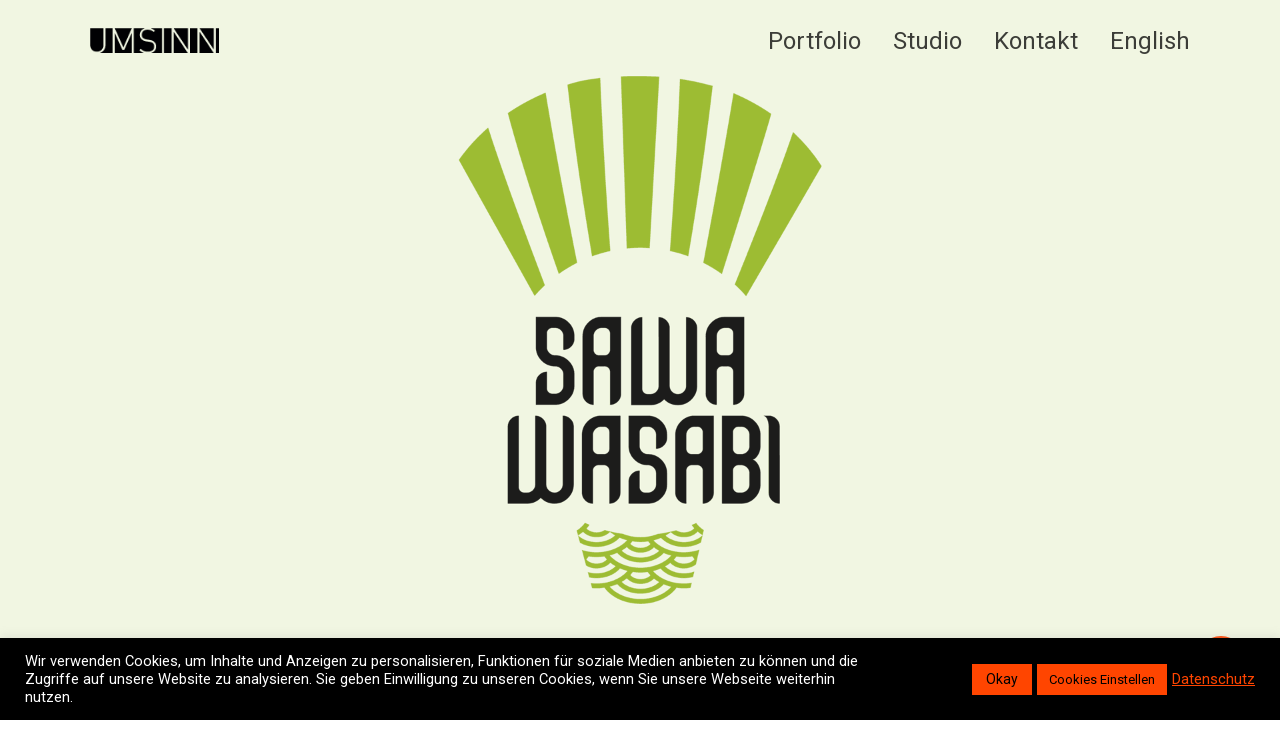

--- FILE ---
content_type: text/html; charset=utf-8
request_url: https://www.google.com/recaptcha/api2/aframe
body_size: 265
content:
<!DOCTYPE HTML><html><head><meta http-equiv="content-type" content="text/html; charset=UTF-8"></head><body><script nonce="tgsLHtbqt2WQz5ud-Od-pA">/** Anti-fraud and anti-abuse applications only. See google.com/recaptcha */ try{var clients={'sodar':'https://pagead2.googlesyndication.com/pagead/sodar?'};window.addEventListener("message",function(a){try{if(a.source===window.parent){var b=JSON.parse(a.data);var c=clients[b['id']];if(c){var d=document.createElement('img');d.src=c+b['params']+'&rc='+(localStorage.getItem("rc::a")?sessionStorage.getItem("rc::b"):"");window.document.body.appendChild(d);sessionStorage.setItem("rc::e",parseInt(sessionStorage.getItem("rc::e")||0)+1);localStorage.setItem("rc::h",'1768891980574');}}}catch(b){}});window.parent.postMessage("_grecaptcha_ready", "*");}catch(b){}</script></body></html>

--- FILE ---
content_type: text/javascript
request_url: https://umsinn.com/wp-content/cache/wpo-minify/1765516158/assets/wpo-minify-footer-c4a80ae7.min.js
body_size: 5345
content:

document.documentElement.className += " js_active ", document.documentElement.className += "ontouchstart" in document.documentElement ? " vc_mobile " : " vc_desktop ", (() => {
    for (var e = ["-webkit-", "-moz-", "-ms-", "-o-", ""], t = 0; t < e.length; t++) e[t] + "transform" in document.documentElement.style && (document.documentElement.className += " vc_transform ")
  })(), (c => {
    "function" != typeof window.vc_js && (window.vc_js = function() {
        /* nectar addition - limit to vc_rowBehaviour only */
         vc_rowBehaviour();
         /* nectar addition end */
    }), "function" != typeof window.vc_plugin_flexslider && (window.vc_plugin_flexslider = function(e) {
        (e ? e.find(".wpb_flexslider") : jQuery(".wpb_flexslider")).each(function() {
            var e = jQuery(this),
                t = 1e3 * parseInt(e.attr("data-interval"), 10),
                o = e.attr("data-flex_fx"),
                i = 0 == t ? !1 : !0;
            e.is(":visible") && setTimeout(function() {
                e.flexslider({
                    animation: o,
                    slideshow: i,
                    slideshowSpeed: t,
                    sliderSpeed: 800,
                    smoothHeight: !0
                })
            }, 1)
        })
    }), "function" != typeof window.vc_googleplus && (window.vc_googleplus = function() {
        var e, t;
        0 < jQuery(".wpb_googleplus").length && ((e = document.createElement("script")).type = "text/javascript", e.async = !0, e.src = "https://apis.google.com/js/plusone.js", (t = document.getElementsByTagName("script")[0]).parentNode.insertBefore(e, t))
    }), "function" != typeof window.vc_pinterest && (window.vc_pinterest = function() {
        var e, t;
        0 < jQuery(".wpb_pinterest").length && ((e = document.createElement("script")).type = "text/javascript", e.async = !0, e.src = "https://assets.pinterest.com/js/pinit.js", (t = document.getElementsByTagName("script")[0]).parentNode.insertBefore(e, t))
    }), "function" != typeof window.vc_progress_bar && (window.vc_progress_bar = function() {
        void 0 !== jQuery.fn.vcwaypoint && jQuery(".vc_progress_bar").each(function() {
            var e = jQuery(this);
            e.vcwaypoint(function() {
                e.find(".vc_single_bar").each(function(e) {
                    var t = jQuery(this).find(".vc_bar"),
                        o = t.data("percentage-value");
                    setTimeout(function() {
                        t.css({
                            width: o + "%"
                        })
                    }, 200 * e)
                })
            }, {
                offset: "85%"
            })
        })
    }), "function" != typeof window.vc_waypoints && (window.vc_waypoints = function() {
        void 0 !== jQuery.fn.vcwaypoint && jQuery(".wpb_animate_when_almost_visible:not(.wpb_start_animation)").each(function() {
            var e = jQuery(this);
            e.vcwaypoint(function() {
                e.addClass("wpb_start_animation animated")
            }, {
                offset: "85%"
            })
        })
    }), "function" != typeof window.vc_toggleBehaviour && (window.vc_toggleBehaviour = function(e) {
        function t(e) {
            e && e.preventDefault && e.preventDefault();
            var t = jQuery(this).closest(".vc_toggle"),
                e = t.find(".vc_toggle_content");
            t.hasClass("vc_toggle_active") ? e.slideUp({
                duration: 300,
                complete: function() {
                    t.removeClass("vc_toggle_active")
                }
            }) : e.slideDown({
                duration: 300,
                complete: function() {
                    t.addClass("vc_toggle_active")
                }
            })
        }(e ? e.hasClass("vc_toggle_title") ? e.unbind("click") : e.find(".vc_toggle_title").off("click") : jQuery(".vc_toggle_title").off("click")).on("click", t)
    }), "function" != typeof window.vc_ttaToggleBehaviour && (window.vc_ttaToggleBehaviour = function(e) {
        function t() {
            var e = jQuery(this);
            e.toggleClass("wpb-tta-toggle-active"), e.parent().parent().parent().find(".vc_pagination-item").each(function() {
                if (!c(this).hasClass("vc_active")) return c(this).find("a").click(), !1
            })
        }(e ? e.find(".wpb-tta-toggle") : jQuery(".wpb-tta-toggle")).off("click").on("click", t), setTimeout(function() {
            jQuery(".wpb-tta-toggle").each(function() {
                var e = jQuery(this);
                e.parent().parent().parent().find(".vc_tta-panels-container .vc_pagination li:first").hasClass("vc_active") || e.addClass("wpb-tta-toggle-active")
            })
        }, 1e3)
    }), "function" != typeof window.vc_tabsBehaviour && (window.vc_tabsBehaviour = function(e) {
        var t, i;
        jQuery.ui && (e = e || jQuery(".wpb_tabs, .wpb_tour"), t = jQuery.ui && jQuery.ui.version ? jQuery.ui.version.split(".") : "1.10", i = 1 === parseInt(t[0], 10) && parseInt(t[1], 10) < 9, e.each(function() {
            var e = jQuery(this).attr("data-interval"),
                t = [],
                o = jQuery(this).find(".wpb_tour_tabs_wrapper").tabs({
                    show: function(e, t) {
                        wpb_prepare_tab_content(e, t)
                    },
                    activate: function(e, t) {
                        wpb_prepare_tab_content(e, t)
                    }
                });
            if (e && 0 < e) try {
                o.tabs("rotate", 1e3 * e)
            } catch (e) {
                window.console && window.console.warn && console.warn("tabs behaviours error", e)
            }
            jQuery(this).find(".wpb_tab").each(function() {
                t.push(this.id)
            }), jQuery(this).find(".wpb_tabs_nav li").on("click", function(e) {
                return e && e.preventDefault && e.preventDefault(), i ? o.tabs("select", jQuery("a", this).attr("href")) : o.tabs("option", "active", jQuery(this).index()), !1
            }), jQuery(this).find(".wpb_prev_slide a, .wpb_next_slide a").on("click", function(e) {
                var t;
                e && e.preventDefault && e.preventDefault(), i ? (t = o.tabs("option", "selected"), jQuery(this).parent().hasClass("wpb_next_slide") ? t++ : t--, t < 0 ? t = o.tabs("length") - 1 : t >= o.tabs("length") && (t = 0), o.tabs("select", t)) : (t = o.tabs("option", "active"), e = o.find(".wpb_tab").length, t = jQuery(this).parent().hasClass("wpb_next_slide") ? e <= t + 1 ? 0 : t + 1 : t - 1 < 0 ? e - 1 : t - 1, o.tabs("option", "active", t))
            })
        }))
    }), "function" != typeof window.vc_accordionBehaviour && (window.vc_accordionBehaviour = function() {
        jQuery(".wpb_accordion").each(function() {
            var e = jQuery(this),
                t = (e.attr("data-interval"), !isNaN(jQuery(this).data("active-tab")) && 0 < parseInt(e.data("active-tab"), 10) && parseInt(e.data("active-tab"), 10) - 1),
                o = !1 === t || "yes" === e.data("collapsible"),
                t = e.find(".wpb_accordion_wrapper").accordion({
                    header: "> div > h3",
                    autoHeight: !1,
                    heightStyle: "content",
                    active: t,
                    collapsible: o,
                    navigation: !0,
                    activate: vc_accordionActivate,
                    change: function(e, t) {
                        void 0 !== jQuery.fn.isotope && t.newContent.find(".isotope").isotope("layout"), vc_carouselBehaviour(t.newPanel)
                    }
                });
            !0 === e.data("vcDisableKeydown") && (t.data("uiAccordion")._keydown = function() {})
        })
    }), "function" != typeof window.vc_teaserGrid && (window.vc_teaserGrid = function() {
        var i = {
            fitrows: "fitRows",
            masonry: "masonry"
        };
        jQuery(".wpb_grid .teaser_grid_container:not(.wpb_carousel), .wpb_filtered_grid .teaser_grid_container:not(.wpb_carousel)").each(function() {
            var e = jQuery(this),
                t = e.find(".wpb_thumbnails"),
                o = t.attr("data-layout-mode");
            t.isotope({
                itemSelector: ".isotope-item",
                layoutMode: void 0 === i[o] ? "fitRows" : i[o]
            }), e.find(".categories_filter a").data("isotope", t).on("click", function(e) {
                e && e.preventDefault && e.preventDefault();
                e = jQuery(this).data("isotope");
                jQuery(this).parent().parent().find(".active").removeClass("active"), jQuery(this).parent().addClass("active"), e.isotope({
                    filter: jQuery(this).attr("data-filter")
                })
            }), jQuery(window).on("load resize", function() {
                t.isotope("layout")
            })
        })
    }), "function" != typeof window.vc_carouselBehaviour && (window.vc_carouselBehaviour = function(e) {
        (e ? e.find(".wpb_carousel") : jQuery(".wpb_carousel")).each(function() {
            var e = jQuery(this);
            !0 !== e.data("carousel_enabled") && e.is(":visible") && (e.data("carousel_enabled", !0), getColumnsCount(jQuery(this)), jQuery(this).hasClass("columns_count_1"), (e = jQuery(this).find(".wpb_thumbnails-fluid li")).css({
                "margin-right": e.css("margin-left"),
                "margin-left": 0
            }), (e = jQuery(this).find("ul.wpb_thumbnails-fluid")).width(e.width() + 300))
        })
    }), "function" != typeof window.vc_slidersBehaviour && (window.vc_slidersBehaviour = function() {
        jQuery(".wpb_gallery_slides").each(function() {
            var e, t, o = jQuery(this);
            o.hasClass("wpb_slider_nivo") ? (0 === (t = 1e3 * o.attr("data-interval")) && (t = 9999999999), o.find(".nivoSlider").nivoSlider({
                effect: "boxRainGrow,boxRain,boxRainReverse,boxRainGrowReverse",
                slices: 15,
                boxCols: 8,
                boxRows: 4,
                animSpeed: 800,
                pauseTime: t,
                startSlide: 0,
                directionNav: !0,
                directionNavHide: !0,
                controlNav: !0,
                keyboardNav: !1,
                pauseOnHover: !0,
                manualAdvance: !1,
                prevText: "Prev",
                nextText: "Next"
            })) : o.hasClass("wpb_image_grid") && o.find(".wpb_image_grid_ul") && o.find(".wpb_image_grid_ul").isotope && (jQuery.fn.imagesLoaded ? e = o.find(".wpb_image_grid_ul").imagesLoaded(function() {
                e.isotope({
                    itemSelector: ".isotope-item",
                    layoutMode: "fitRows"
                })
            }) : o.find(".wpb_image_grid_ul").isotope({
                itemSelector: ".isotope-item",
                layoutMode: "fitRows"
            }))
        })
    }), "function" != typeof window.vc_prettyPhoto && (window.vc_prettyPhoto = function() {
        try {
            jQuery && jQuery.fn && jQuery.fn.prettyPhoto && jQuery('a.prettyphoto, .gallery-icon a[href*=".jpg"]').prettyPhoto({
                animationSpeed: "normal",
                hook: "data-rel",
                padding: 15,
                opacity: .7,
                showTitle: !0,
                allowresize: !0,
                counter_separator_label: "/",
                hideflash: !1,
                deeplinking: !1,
                modal: !1,
                callback: function() {
                    -1 < location.href.indexOf("#!prettyPhoto") && (location.hash = "")
                },
                social_tools: ""
            })
        } catch (e) {
            window.console && window.console.warn && window.console.warn("vc_prettyPhoto initialize error", e)
        }
    }), "function" != typeof window.vc_google_fonts && (window.vc_google_fonts = function() {
        return window.console && window.console.warn && window.console.warn("function vc_google_fonts is deprecated, no need to use it"), !1
    }), window.vcParallaxSkroll = !1, "function" != typeof window.vc_rowBehaviour && (window.vc_rowBehaviour = function() {
        var s = window.jQuery;

        function e() {
            var e;
            void 0 !== window.wpb_disable_full_width_row_js && window.wpb_disable_full_width_row_js || (e = s('[data-vc-full-width="true"]'), s.each(e, function() {
                var e, t, o, i, n, a, r, c = s(this),
                    d = (c.addClass("vc_hidden"), c.next(".vc_row-full-width"));
                (d = d.length ? d : c.parent().next(".vc_row-full-width")).length && (e = parseInt(c.css("margin-left"), 10), t = parseInt(c.css("margin-right"), 10), o = 0 - d.offset().left - e, i = s(window).width(), n = {
                    position: "relative",
                    left: o = "rtl" === c.css("direction") ? (o = o - d.width() + i) + e + t : o,
                    "box-sizing": "border-box",
                    width: i,
                    "max-width": i
                }, c.css(n), c.data("vcStretchContent") || ("rtl" === c.css("direction") ? ((a = o) < 0 && (a = 0), (r = o) < 0 && (r = 0)) : (r = i - (a = (a = -1 * o) < 0 ? 0 : a) - d.width() + e + t) < 0 && (r = 0), c.css({
                    "padding-left": a + "px",
                    "padding-right": r + "px"
                })), c.attr("data-vc-full-width-init", "true"), c.removeClass("vc_hidden"), s(document).trigger("vc-full-width-row-single", {
                    el: c,
                    offset: o,
                    marginLeft: e,
                    marginRight: t,
                    elFull: d,
                    width: i,
                    maxWidth: i
                }))
            }), s(document).trigger("vc-full-width-row", e))
        }

        function t() {
            var e, t, o = s(".vc_row-o-full-height:first");
            o.length && (e = s(window).height(), (t = o.offset().top) < e) && o.css("min-height", 100 - t / (e / 100) + "vh"), s(document).trigger("vc-full-height-row", o)
        }
        s(window).off("resize.vcRowBehaviour").on("resize.vcRowBehaviour", e).on("resize.vcRowBehaviour", t), e(), t(), (0 < window.navigator.userAgent.indexOf("MSIE ") || navigator.userAgent.match(/Trident.*rv\:11\./)) && s(".vc_row-o-full-height").each(function() {
            "flex" === s(this).css("display") && s(this).wrap('<div class="vc_ie-flexbox-fixer"></div>')
        }), vc_initVideoBackgrounds();
        var n = !1;
        if (window.vcParallaxSkroll && window.vcParallaxSkroll.destroy(), s(".vc_parallax-inner").remove(), s("[data-5p-top-bottom]").removeAttr("data-5p-top-bottom data-30p-top-bottom"), s("[data-vc-parallax]").each(function() {
                var e, t, o, i;
                n = !0, "on" === s(this).data("vcParallaxOFade") && s(this).children().attr("data-5p-top-bottom", "opacity:0;").attr("data-30p-top-bottom", "opacity:1;"), e = 100 * s(this).data("vcParallax"), (t = s("<div />").addClass("vc_parallax-inner").appendTo(s(this))).height(e + "%"), o = s(this).data("vcParallaxImage"), (i = vcExtractYoutubeId(o)) ? insertYoutubeVideoAsBackground(t, i) : void 0 !== o && t.css("background-image", "url(" + o + ")"), t.attr("data-bottom-top", "top: " + -(e - 100) + "%;").attr("data-top-bottom", "top: 0%;")
            }), n && window.skrollr) window.vcParallaxSkroll = skrollr.init({
            forceHeight: !1,
            smoothScrolling: !1,
            mobileCheck: function() {
                return !1
            }
        }), window.vcParallaxSkroll
    }), "function" != typeof window.vc_gridBehaviour && (window.vc_gridBehaviour = function() {
        jQuery.fn.vcGrid && jQuery("[data-vc-grid]").vcGrid()
    }), "function" != typeof window.getColumnsCount && (window.getColumnsCount = function(e) {
        for (var t = !1, o = 1; !1 === t;) {
            if (e.hasClass("columns_count_" + o)) return t = !0, o;
            o++
        }
    }), "function" != typeof window.wpb_prepare_tab_content && (window.wpb_prepare_tab_content = function(e, t) {
        var o = t.panel || t.newPanel,
            i = o.find(".vc_pie_chart:not(.vc_ready)"),
            n = o.find(".vc_round-chart"),
            a = o.find(".vc_line-chart"),
            r = o.find('[data-ride="vc_carousel"]');
        vc_carouselBehaviour(), vc_plugin_flexslider(o), t.newPanel.find(".vc_masonry_media_grid, .vc_masonry_grid").length && t.newPanel.find(".vc_masonry_media_grid, .vc_masonry_grid").each(function() {
            var e = jQuery(this).data("vcGrid");
            e && e.gridBuilder && e.gridBuilder.setMasonry && e.gridBuilder.setMasonry()
        }), o.find(".vc_masonry_media_grid, .vc_masonry_grid").length && o.find(".vc_masonry_media_grid, .vc_masonry_grid").each(function() {
            var e = jQuery(this).data("vcGrid");
            e && e.gridBuilder && e.gridBuilder.setMasonry && e.gridBuilder.setMasonry()
        }), i.length && jQuery.fn.vcChat && i.vcChat(), n.length && jQuery.fn.vcRoundChart && n.vcRoundChart({
            reload: !1
        }), a.length && jQuery.fn.vcLineChart && a.vcLineChart({
            reload: !1
        }), r.length && jQuery.fn.carousel && r.carousel("resizeAction"), t = o.find(".isotope, .wpb_image_grid_ul"), i = o.find(".wpb_gmaps_widget"), 0 < t.length && t.isotope("layout"), i.length && !i.is(".map_ready") && ((n = i.find("iframe")).attr("src", n.attr("src")), i.addClass("map_ready")), o.parents(".isotope").length && o.parents(".isotope").each(function() {
            jQuery(this).isotope("layout")
        }), c(document).trigger("wpb_prepare_tab_content", o)
    }), "function" != typeof window.vc_ttaActivation && (window.vc_ttaActivation = function() {
        jQuery("[data-vc-accordion]").on("show.vc.accordion", function(e) {
            var t = window.jQuery,
                o = {};
            o.newPanel = t(this).data("vc.accordion").getTarget(), window.wpb_prepare_tab_content(e, o)
        })
    }), "function" != typeof window.vc_accordionActivate && (window.vc_accordionActivate = function(e, t) {
        var o, i, n, a;
        t.newPanel.length && t.newHeader.length && (o = t.newPanel.find(".vc_pie_chart:not(.vc_ready)"), i = t.newPanel.find(".vc_round-chart"), n = t.newPanel.find(".vc_line-chart"), a = t.newPanel.find('[data-ride="vc_carousel"]'), void 0 !== jQuery.fn.isotope && t.newPanel.find(".isotope, .wpb_image_grid_ul").isotope("layout"), t.newPanel.find(".vc_masonry_media_grid, .vc_masonry_grid").length && t.newPanel.find(".vc_masonry_media_grid, .vc_masonry_grid").each(function() {
            var e = jQuery(this).data("vcGrid");
            e && e.gridBuilder && e.gridBuilder.setMasonry && e.gridBuilder.setMasonry()
        }), vc_carouselBehaviour(t.newPanel), vc_plugin_flexslider(t.newPanel), o.length && jQuery.fn.vcChat && o.vcChat(), i.length && jQuery.fn.vcRoundChart && i.vcRoundChart({
            reload: !1
        }), n.length && jQuery.fn.vcLineChart && n.vcLineChart({
            reload: !1
        }), a.length && jQuery.fn.carousel && a.carousel("resizeAction"), t.newPanel.parents(".isotope").length) && t.newPanel.parents(".isotope").each(function() {
            jQuery(this).isotope("layout")
        })
    }), "function" != typeof window.initVideoBackgrounds && (window.initVideoBackgrounds = function() {
        return window.console && window.console.warn && window.console.warn("this function is deprecated use vc_initVideoBackgrounds"), vc_initVideoBackgrounds()
    }), "function" != typeof window.vc_initVideoBackgrounds && (window.vc_initVideoBackgrounds = function() {
        c(".vc_video-bg").remove(), c("[data-vc-video-bg]").each(function() {
            var e, o = jQuery(this);
            o.data("vcVideoBg") ? (e = o.data("vcVideoBg"), (e = vcExtractYoutubeId(e)) && (o.find(".vc_video-bg").remove(), insertYoutubeVideoAsBackground(o, e)), jQuery(window).on("grid:items:added", function(e, t) {
                o.has(t).length && vcResizeVideoBackground(o)
            })) : o.find(".vc_video-bg").remove()
        })
    }), "function" != typeof window.insertYoutubeVideoAsBackground && (window.insertYoutubeVideoAsBackground = function(e, t, o) {
        if ("undefined" == typeof YT || void 0 === YT.Player) return 100 < (o = void 0 === o ? 0 : o) ? void console.warn("Too many attempts to load YouTube api") : void setTimeout(function() {
            insertYoutubeVideoAsBackground(e, t, o++)
        }, 100);
        var i = e.prepend('<div class="vc_video-bg"><div class="inner"></div></div>').find(".inner");
        new YT.Player(i[0], {
            width: "100%",
            height: "100%",
            videoId: t,
            playerVars: {
                playlist: t,
                iv_load_policy: 3,
                enablejsapi: 1,
                disablekb: 1,
                autoplay: 1,
                controls: 0,
                showinfo: 0,
                rel: 0,
                loop: 1,
                mute: 1,
                wmode: "transparent"
            },
            events: {
                onReady: function(e) {
                    e.target.mute().setLoop(!0)
                }
            }
        }), vcResizeVideoBackground(e), jQuery(window).on("resize", function() {
            vcResizeVideoBackground(e)
        })
    }), "function" != typeof window.vcResizeVideoBackground && (window.vcResizeVideoBackground = function(e) {
        var t, o, i, n, a = e.innerWidth(),
            r = e.innerHeight();
        a / r < 16 / 9 ? (t = r * (16 / 9), o = r, i = -Math.round((t - a) / 2) + "px", n = -Math.round((o - r) / 2) + "px") : (o = (t = a) * (9 / 16), n = -Math.round((o - r) / 2) + "px", i = -Math.round((t - a) / 2) + "px"), t += "px", o += "px", e.find(".vc_video-bg iframe").css({
            maxWidth: "1000%",
            marginLeft: i,
            marginTop: n,
            width: t,
            height: o
        })
    }), "function" != typeof window.vcExtractYoutubeId && (window.vcExtractYoutubeId = function(e) {
        return void 0 !== e && null !== (e = e.match(/(?:https?:\/{2})?(?:w{3}\.)?youtu(?:be)?\.(?:com|be)(?:\/watch\?v=|\/)([^\s&]+)/)) && e[1]
    }), "function" != typeof window.vc_googleMapsPointer && (window.vc_googleMapsPointer = function() {
        var e = window.jQuery,
            t = e(".wpb_gmaps_widget");
        t.on("click", function() {
            e("iframe", this).css("pointer-events", "auto")
        }), t.on("mouseleave", function() {
            e("iframe", this).css("pointer-events", "none")
        }), e(".wpb_gmaps_widget iframe").css("pointer-events", "none")
    }), "function" != typeof window.vc_setHoverBoxPerspective && (window.vc_setHoverBoxPerspective = function(e) {
        e.each(function() {
            var e = jQuery(this),
                t = e.width();
            e.css("perspective", 4 * t + "px")
        })
    }), "function" != typeof window.vc_setHoverBoxHeight && (window.vc_setHoverBoxHeight = function(e) {
        e.each(function() {
            var e = jQuery(this),
                t = e.find(".vc-hoverbox-inner"),
                o = (t.css("min-height", 0), e.find(".vc-hoverbox-front-inner").outerHeight()),
                e = e.find(".vc-hoverbox-back-inner").outerHeight(),
                o = e < o ? o : e;
            t.css("min-height", (o = o < 250 ? 250 : o) + "px")
        })
    }), "function" != typeof window.vc_prepareHoverBox && (window.vc_prepareHoverBox = function() {
        var e = jQuery(".vc-hoverbox");
        vc_setHoverBoxHeight(e), vc_setHoverBoxPerspective(e)
    }), jQuery(document).ready(window.vc_prepareHoverBox), jQuery(window).on("resize", window.vc_prepareHoverBox), jQuery(document).ready(function() {
        window.vc_js()
    })
  })(window.jQuery);


